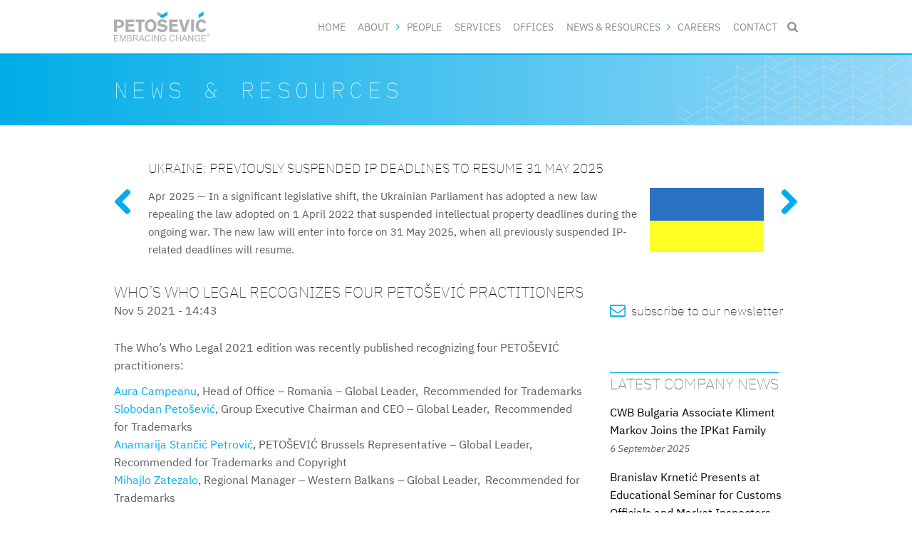

--- FILE ---
content_type: text/html; charset=utf-8
request_url: https://www.petosevic.com/resources/company-news/2021/11/4518
body_size: 7174
content:
<!DOCTYPE html>
  <!--[if IEMobile 7]><html class="no-js ie iem7" lang="en" dir="ltr"><![endif]-->
  <!--[if lte IE 6]><html class="no-js ie lt-ie9 lt-ie8 lt-ie7" lang="en" dir="ltr"><![endif]-->
  <!--[if (IE 7)&(!IEMobile)]><html class="no-js ie lt-ie9 lt-ie8" lang="en" dir="ltr"><![endif]-->
  <!--[if IE 8]><html class="no-js ie lt-ie9" lang="en" dir="ltr"><![endif]-->
  <!--[if (gte IE 9)|(gt IEMobile 7)]><html class="no-js ie" lang="en" dir="ltr" prefix="content: http://purl.org/rss/1.0/modules/content/ dc: http://purl.org/dc/terms/ foaf: http://xmlns.com/foaf/0.1/ og: http://ogp.me/ns# rdfs: http://www.w3.org/2000/01/rdf-schema# sioc: http://rdfs.org/sioc/ns# sioct: http://rdfs.org/sioc/types# skos: http://www.w3.org/2004/02/skos/core# xsd: http://www.w3.org/2001/XMLSchema#"><![endif]-->
  <!--[if !IE]><!--><html class="no-js" lang="en" dir="ltr" prefix="content: http://purl.org/rss/1.0/modules/content/ dc: http://purl.org/dc/terms/ foaf: http://xmlns.com/foaf/0.1/ og: http://ogp.me/ns# rdfs: http://www.w3.org/2000/01/rdf-schema# sioc: http://rdfs.org/sioc/ns# sioct: http://rdfs.org/sioc/types# skos: http://www.w3.org/2004/02/skos/core# xsd: http://www.w3.org/2001/XMLSchema#"><!--<![endif]-->
<head>
  <meta charset="utf-8" />
<meta name="Generator" content="Drupal 7 (http://drupal.org)" />
<link rel="canonical" href="/resources/company-news/2021/11/4518" />
<link rel="shortlink" href="/node/4518" />
<link rel="shortcut icon" href="https://www.petosevic.com/sites/all/themes/custom/petosevic_omega/favicon.ico" type="image/vnd.microsoft.icon" />
<link rel="profile" href="http://www.w3.org/1999/xhtml/vocab" />
<link rel="mask-icon" type="image/svg+xml" href="https://www.petosevic.com/sites/all/themes/custom/petosevic_omega/favicon.svg" color="#00adef" />
<meta name="HandheldFriendly" content="true" />
<meta name="MobileOptimized" content="width" />
<meta http-equiv="cleartype" content="on" />
<link rel="apple-touch-icon-precomposed" href="https://www.petosevic.com/sites/all/themes/custom/petosevic_omega/apple-touch-icon-precomposed-57x57.png" sizes="57x57" />
<link rel="apple-touch-icon-precomposed" href="https://www.petosevic.com/sites/all/themes/custom/petosevic_omega/apple-touch-icon-precomposed-152x152.png" sizes="152x152" />
<link rel="apple-touch-icon-precomposed" href="https://www.petosevic.com/sites/all/themes/custom/petosevic_omega/apple-touch-icon-precomposed.png" />
<link rel="apple-touch-icon-precomposed" href="https://www.petosevic.com/sites/all/themes/custom/petosevic_omega/apple-touch-icon-precomposed-120x120.png" sizes="120x120" />
<link rel="apple-touch-icon-precomposed" href="https://www.petosevic.com/sites/all/themes/custom/petosevic_omega/apple-touch-icon-precomposed-192x192.png" sizes="192x192" />
<link rel="apple-touch-icon-precomposed" href="https://www.petosevic.com/sites/all/themes/custom/petosevic_omega/apple-touch-icon-precomposed-76x76.png" sizes="76x76" />
<link rel="apple-touch-icon-precomposed" href="https://www.petosevic.com/sites/all/themes/custom/petosevic_omega/apple-touch-icon-precomposed-180x180.png" sizes="180x180" />
<meta name="viewport" content="width=device-width" />
  <title>Who’s Who Legal Recognizes Four PETOŠEVIĆ Practitioners | PETOŠEVIĆ</title>
  <link type="text/css" rel="stylesheet" href="https://www.petosevic.com/sites/default/files/css/css_oUtPBfitvK0xFUt4_fI2xMVyffz_FdvRccrBVrUlvV8.css" media="all" />
<link type="text/css" rel="stylesheet" href="https://www.petosevic.com/sites/default/files/css/css_ya-qwjGuJVnsLuY1nmkU5iGSmvbYh77gczff5OZvjUs.css" media="all" />
<link type="text/css" rel="stylesheet" href="https://www.petosevic.com/sites/default/files/css/css_h09CCfdCsXG3AZQuMyzMkZDPmHbfc7ZTBt-_WPG2l8g.css" media="all" />
  <script>(function(w,d,s,l,i){w[l]=w[l]||[];w[l].push({'gtm.start':new Date().getTime(),event:'gtm.js'});var f=d.getElementsByTagName(s)[0];var j=d.createElement(s);var dl=l!='dataLayer'?'&l='+l:'';j.src='https://www.googletagmanager.com/gtm.js?id='+i+dl+'';j.async=true;f.parentNode.insertBefore(j,f);})(window,document,'script','dataLayer','GTM-TCMMC6F');</script>
<script src="https://www.petosevic.com/sites/all/libraries/modernizr/modernizr-latest.js?t8w0g0"></script>
<script src="//ajax.googleapis.com/ajax/libs/jquery/1.12.4/jquery.min.js"></script>
<script>window.jQuery || document.write("<script src='/sites/all/modules/contrib/jquery_update/replace/jquery/1.12/jquery.min.js'>\x3C/script>")</script>
<script src="https://www.petosevic.com/sites/default/files/js/js_9sGTPBGcOGZjLiSLGrYEnuUf8VdvLmL_DEZNNNbnHXk.js"></script>
<script src="//ajax.googleapis.com/ajax/libs/jqueryui/1.10.2/jquery-ui.min.js"></script>
<script>window.jQuery.ui || document.write("<script src='/sites/all/modules/contrib/jquery_update/replace/ui/ui/minified/jquery-ui.min.js'>\x3C/script>")</script>
<script src="https://www.petosevic.com/sites/default/files/js/js_onbE0n0cQY6KTDQtHO_E27UBymFC-RuqypZZ6Zxez-o.js"></script>
<script>document.createElement( "picture" );</script>
<script src="https://www.petosevic.com/sites/default/files/js/js_gHk2gWJ_Qw_jU2qRiUmSl7d8oly1Cx7lQFrqcp3RXcI.js"></script>
<script src="https://www.petosevic.com/sites/default/files/js/js_c0XoVXeqyMnM9da7DtjTFDR__kZP748cCuSs7eMp7FY.js"></script>
<script src="https://www.petosevic.com/sites/default/files/js/js_TmM8VZinRBf--5neSiHTCAWjT5PjLJ8P5MRjjpOT1_4.js"></script>
<script>jQuery.extend(Drupal.settings, {"basePath":"\/","pathPrefix":"","setHasJsCookie":0,"rate":{"basePath":"\/rate\/vote\/js","destination":"node\/4518"},"urlIsAjaxTrusted":{"\/resources\/company-news\/2021\/11\/4518":true},"field_group":{"html-element":"full"}});</script>
</head>
<body class="html not-front not-logged-in page-node page-node- page-node-4518 node-type-resource section-resources">
  <a href="#main-content" class="element-invisible element-focusable">Skip to main content</a>
  <noscript aria-hidden="true"><iframe src="https://www.googletagmanager.com/ns.html?id=GTM-TCMMC6F" height="0" width="0" style="display:none;visibility:hidden"></iframe></noscript>
  <div  class="l-page has-two-sidebars has-sidebar-first has-sidebar-second">
  <header class="l-header" role="banner">
    <div class="l-branding">
        <div class="l-region l-region--branding">
    <div id="block-block-30" class="block block--block block--block-30">
      <a href="/" title="Home" rel="home"><img src="/sites/all/themes/custom/petosevic_omega/media/logo.svg" alt="PETOŠEVIĆ - Embracing Change" width="135px" height="43px" /></a></div>
  </div>
    </div>
      <div class="l-region l-region--navigation">
    <nav id="block-system-main-menu" role="navigation" class="block block--system block--menu block--system-main-menu">
      
  <ul class="menu"><li class="first leaf"><a href="/">Home</a></li>
<li class="expanded"><a href="/about">About</a><ul class="menu"><li class="first leaf"><a href="/about/petosevic">About Us</a></li>
<li class="leaf"><a href="/about/history">History</a></li>
<li class="leaf"><a href="/about/mission">Mission</a></li>
<li class="leaf"><a href="/about/management" title="">Management</a></li>
<li class="leaf"><a href="/about/experience">Experience</a></li>
<li class="leaf"><a href="/about/trust">Why Work with Us?</a></li>
<li class="leaf"><a href="/about/rankings" title="">Rankings</a></li>
<li class="leaf"><a href="/about/diversity-inclusion">Diversity &amp; Inclusion</a></li>
<li class="leaf"><a href="/about/corporate-social-responsibility">CSR</a></li>
<li class="last leaf"><a href="/about/petosevic-story" title="View our story in a video">PETOŠEVIĆ Story Video</a></li>
</ul></li>
<li class="leaf"><a href="/people">People</a></li>
<li class="leaf"><a href="/services">Services</a></li>
<li class="leaf"><a href="/offices">Offices</a></li>
<li class="expanded active-trail"><a href="/resources" title="" class="active-trail">News &amp; Resources</a><ul class="menu"><li class="first leaf active-trail"><a href="/resources/company-news" title="Company News" class="active-trail">Company News</a></li>
<li class="leaf"><a href="/resources/news" title="">IP News</a></li>
<li class="leaf"><a href="/resources/articles" title="">Articles</a></li>
<li class="leaf"><a href="/resources/guides">IP Guides</a></li>
<li class="leaf"><a href="/resources/petosevic-people" title="">PETOŠEVIĆ People Q&amp;As</a></li>
<li class="leaf"><a href="/resources/projects">Projects</a></li>
<li class="leaf"><a href="/resources/gallery" title="">Photo Gallery</a></li>
<li class="leaf"><a href="/resources/video" title="">Video Gallery</a></li>
<li class="last leaf"><a href="/resources/links">Links</a></li>
</ul></li>
<li class="leaf"><a href="/careers">Careers</a></li>
<li class="last leaf"><a href="/contact">Contact</a></li>
</ul></nav>
<div id="block-block-26" class="block block--block block--block-26">
      <ul class="nav--mobile">
<li><a class="icon icon--menu js-event js-event--menu" href="#" title="Site Navigation">&#xf0c9;<span>Menu</span></a></li>
<li><a class="icon icon--search js-event js-event--search" href="#" title="Search site">&#xe800;<span>Search</span></a>
<form onsubmit="if(this.search_block_form.value==&#039;Search&#039;){ alert(&#039;Please enter a search term&#039;); return false; }" class="form--search hidden" action="/resources/company-news/2021/11/4518" method="post" id="search-block-form" accept-charset="UTF-8"><div><div class="container-inline">
      <h2 class="element-invisible">Search form</h2>
    <div class="form-item form-type-textfield form-item-search-block-form">
  <label class="element-invisible" for="edit-search-block-form--2">Search </label>
 <input title="Enter the terms you wish to search for." onblur="if (this.value == &#039;&#039;) {this.value = &#039;Search&#039;;}" onfocus="if (this.value == &#039;Search&#039;) {this.value = &#039;&#039;;}" type="text" id="edit-search-block-form--2" name="search_block_form" value="Search" size="20" maxlength="128" class="form-text" />
</div>
<div class="element-invisible form-actions form-wrapper" id="edit-actions"><input type="submit" id="edit-submit" name="op" value="Search" class="form-submit" /></div><input type="hidden" name="form_build_id" value="form-Ij1k4xEB3qaJrZwaLQEz4kwxappovDOc-ef_AVFGuV4" />
<input type="hidden" name="form_id" value="search_block_form" />
</div>
</div></form></li>
</ul></div>
  </div>
      <div class="l-region l-region--header">
    <div id="block-block-17" class="block block--block block--block-17">
      
<div class="block__title block__title--reset block__title--site-section">News & Resources</div></div>
  </div>
      </header>

  
  <div class="l-main">
    <main class="l-content" role="main">
            <a id="main-content"></a>
      
      
                              <div  about="/resources/company-news/2021/11/4518" typeof="sioc:Item foaf:Document" class="ds-1col node node--resource view-mode-full node--full node--resource--full node--user-markup clearfix">

  
  <h1 class="node__title">Who’s Who Legal Recognizes Four PETOŠEVIĆ Practitioners</h1><div class="node__body"><div class="node__date">Nov 5 2021 - 14:43</div><p>The Who’s Who Legal 2021 edition was recently published recognizing four PETOŠEVIĆ practitioners:</p>
<p><a href="https://whoswholegal.com/aura-campeanu">Aura Campeanu</a>, Head of Office – Romania – Global Leader,  Recommended for Trademarks<br />
<a href="https://whoswholegal.com/slobodan-d-petosevic">Slobodan Petošević</a>, Group Executive Chairman and CEO – Global Leader,  Recommended for Trademarks<br />
<a href="https://whoswholegal.com/anamarija-stancic-petrovic">Anamarija Stančić Petrović</a>, PETOŠEVIĆ Brussels Representative – Global Leader,  Recommended for Trademarks and Copyright<br />
<a href="https://whoswholegal.com/mihajlo-zatezalo">Mihajlo Zatezalo</a>, Regional Manager – Western Balkans – Global Leader,  Recommended for Trademarks</p>
<p>Who’s Who Legal is a widely recognized organization that identifies world’s leading legal professionals from over 150 jurisdictions in multiple areas of business law.</p>
<p>For more information and to read testimonials about PETOŠEVIĆ and our team, please visit our <a href="https://www.petosevic.com/about/rankings/2021">Rankings page</a>.</p>
<div class="node__appreciate node__block node__block--padded"><div class="rate-widget-1 rate-widget clear-block rate-average rate-widget-thumbs_up rate-86e2c03c491769d6ab3245e5b323c9b0 rate-node-4518-1-1" id="rate-node-4518-1-1"><a class="rate-button rate-thumbs-up-btn-up" id="rate-button-2" rel="nofollow" href="/resources/company-news/2021/11/4518?rate=Sg2mHdLXxmq5wjI1HWhUjbNTlgKZaWZdLXKqjKNTiB0" title=""></a><div class="rate-info">324 appreciate this</div></div></div><div class="node__context-nav node__block node__block--last"><p>Read more <a href="/resources/company-news/">Company</a> related IP news, get our latest <a href="/resources/">IP news</a> or browse <a href="/resources/news/">IP News Eastern Europe Archives</a>.</p></div></div></div>

        <div class="l-region l-region--content1">
    

<section id="block-block-10" class="block block--block block--block-10 block--content-inline">
        <h2 class="block__title block__title--reset">
                 Share:            </h2>
      <div class="block__content" id="">
    <ul class="list--share">
<li><a class="icon icon--mid icon--facebook-squared addthis_button_facebook" title="Facebook"></a></li>
<li><a class="icon icon--mid icon--twitter-squared addthis_button_twitter" title="Twitter"></a></li>
<li><a class="icon icon--mid icon--linkedin-squared addthis_button_linkedin" title="LinkedIn"></a></li>
<li><a class="icon icon--mid icon--email addthis_button_email" title="Email"></a></li>
<li><a class="icon icon--mid icon--print addthis_button_print" title="Print"></a></li>
<li><a class="icon icon--mid icon--plus-squared addthis_button_compact" title="Plus"></a></li>
</ul>
  </div>
</section>


<section id="block-views-news-block-5" class="block block--views block--views-news-block-5">
        <h2 class="block__title">
                 November 2021 News            </h2>
      <div class="block__content" id="">
    


    <section>
    <ul class="block__list block__list--titles-only">          <li class="">  
          <a href="/resources/news/2021/11/4525">Uzbekistan Amends Trademark and Copyright Laws</a>  </li>
          <li class="">  
          <a href="/resources/news/2021/11/4524">Serbian Court Issues Interesting Decision in UGG Boots Case</a>  </li>
          <li class="">  
          <a href="/resources/news/2021/11/4523">Slovenia Ratifies UPC Provisional Application Protocol</a>  </li>
          <li class="">  
          <a href="/resources/news/2021/11/4522">Hungarian Customs Detain Fake Perfumes, Electronics</a>  </li>
          <li class="">  
          <a href="/resources/news/2021/11/4521">Serbian Customs Detain Fake Apparel, Perfumes, Cigars</a>  </li>
      </ul></section>





  </div>
</section>
  </div>
                      </main>

      <aside class="l-region l-region--sidebar-first">
    

<section id="block-views-resources-featured" class="block block--views block--views-resources-featured block--flexslider block--double-positive flexslider">
        <h2 class="block__title hidden">
                 Featured Resources            </h2>
      <div class="block__content block__content--flexslider-controls" id="">
    


    <section>
    <ul class="slides">          <li class=""><div class="slides__container"><h2 class="block__title block__title--reset block__title--slide"><a href="/resources/news/2025/04/4869#main-content">Ukraine: Previously Suspended IP Deadlines to Resume 31 May 2025</a></h2><div class="slides__wrap">Apr 2025 — <p>In a significant legislative shift, the Ukrainian Parliament has adopted a new law repealing the law adopted on 1 April 2022 that suspended intellectual property deadlines during the ongoing war. The new law will enter into force on 31 May 2025, when all previously suspended IP-related deadlines will resume.</p>
</div><div class="slides__img"><img typeof="foaf:Image" src="https://www.petosevic.com/sites/default/files/styles/featured_news/public/resource/ukraine.gif?itok=q-ED0Ypm" width="160" height="90" alt="" /></div></div></li>
          <li class=""><div class="slides__container"><h2 class="block__title block__title--reset block__title--slide"><a href="/resources/news/2025/02/4864#main-content">Montenegro Amends Copyright Law</a></h2><div class="slides__wrap">Feb 2025 — <p>Montenegro’s recent copyright law amendments, which entered into force on 24 October 2024, aim to harmonize local legislation with two key EU directives, the <a href="https://eur-lex.europa.eu/eli/dir/2019/789/oj/eng">EU Directive 2019/789</a> and the <a href="https://eur-lex.europa.eu/eli/dir/2019/790/oj/eng">EU Directive 2019/790</a>, and represent a significant step toward enhancing copyright protection in the digital environment.</p>
</div><div class="slides__img"><img typeof="foaf:Image" src="https://www.petosevic.com/sites/default/files/styles/featured_news/public/resource/copyrightreform.jpg?itok=EBnHH1xG" width="160" height="90" alt="" /></div></div></li>
      </ul></section>





  </div>
</section>
  </aside>
      <aside class="l-region l-region--sidebar-second">
    <div id="block-block-6" class="block block--block block--block-6 block--double-positive">
      <h4 class="block__title block__title--icon"><a href="/subscribe"><span class="icon icon--mail"></span> subscribe to our newsletter</a></h4>
</div>


<section id="block-views-company-news-block-1" class="block block--views block--views-company-news-block-1">
        <h2 class="block__title">
                 Latest Company News            </h2>
      <div class="block__content" id="">
    


    <section>
    <ul class="block__list block__list--link">          <li class="">  
          <a href="/resources/company-news/2025/09/4912">CWB Bulgaria Associate Kliment Markov Joins the IPKat Family</a>    
          <span class="block__date">6 September 2025</span>  </li>
          <li class="">  
          <a href="/resources/company-news/2023/12/4826">Branislav Krnetić Presents at Educational Seminar for Customs Officials and Market Inspectors</a>    
          <span class="block__date">21 December 2023</span>  </li>
          <li class="">  
          <a href="/resources/company-news/2023/12/4830">Trademark Lawyer Magazine Ranks PETOŠEVIĆ</a>    
          <span class="block__date">21 December 2023</span>  </li>
      </ul></section>





  </div>
</section>


<section id="block-views-company-news-block-3" class="block block--views block--views-company-news-block-3 block--content-right block--reset">
        <h2 class="block__title block__title--first">
                 Company News By Year            </h2>
      <div class="block__content" id="">
    


    <form class="ctools-jump-menu" action="/resources/company-news/2021/11/4518" method="post" id="ctools-jump-menu" accept-charset="UTF-8"><div><div class="container-inline"><div class="form-item form-type-select form-item-jump">
 <select class="ctools-jump-menu-select ctools-jump-menu-change form-select" id="edit-jump" name="jump"><option value="" selected="selected">- Choose -</option><option value="945c52fce36ce839213fa009c15a07cb::/resources/company-news/2025">  
          2025  </option><option value="53b43ddb9d279dac9b394e10f7186691::/resources/company-news/2023">  
          2023  </option><option value="ff541d8d9412fc858db0bf3074215a01::/resources/company-news/2022">  
          2022  </option><option value="51426df8146d3a52213629c4c633ecfc::/resources/company-news/2021">  
          2021  </option><option value="c9f9ecb78c438b3ead911259e707c3e7::/resources/company-news/2020">  
          2020  </option><option value="8b0dfca44b3496b6fb20601e04311215::/resources/company-news/2019">  
          2019  </option><option value="9fe626f3852cfba0a0247a8e58757de1::/resources/company-news/2018">  
          2018  </option><option value="3cf8304d022f65767cd98830481c6bfd::/resources/company-news/2017">  
          2017  </option><option value="135b9428fd95b7e905e8975db05524fd::/resources/company-news/2016">  
          2016  </option><option value="ef9bb9f1d0d46f09a1eb44c40c59d804::/resources/company-news/2015">  
          2015  </option><option value="11fca9479fd4ae28dfb88f4b7cc4c9e6::/resources/company-news/2014">  
          2014  </option><option value="2639f635c066efc67163ffac4872e515::/resources/company-news/2013">  
          2013  </option><option value="a5c08e579b12431cef66cb747fad9f8f::/resources/company-news/2012">  
          2012  </option><option value="6b24fcc9a18d96e079cc3443328126e2::/resources/company-news/2011">  
          2011  </option><option value="4c41552cd201a6f18f9b8aa0ce4ca714::/resources/company-news/2010">  
          2010  </option><option value="20eb5ce363421ee33116770888f58b11::/resources/company-news/2009">  
          2009  </option><option value="0bafa859d5a3a945764bc5234ef1fd72::/resources/company-news/2008">  
          2008  </option><option value="f3481c0db480275f6d0245bec3e2acbd::/resources/company-news/2007">  
          2007  </option><option value="dca460df14eb2082f02803d00560b028::/resources/company-news/2006">  
          2006  </option><option value="962047d27bbafe5e8eb39a9992d9935d::/resources/company-news/2005">  
          2005  </option><option value="2857900beda050454e75e32b71484ccf::/resources/company-news/2004">  
          2004  </option></select>
</div>
<input class="ctools-jump-menu-button ctools-jump-menu-hide form-submit" type="submit" id="edit-go" name="op" value="Go" /></div><input type="hidden" name="form_build_id" value="form-lHco-D6oPF5hOni7j043k41bCZwqHV0zHujbLHRdDcI" />
<input type="hidden" name="form_id" value="ctools_jump_menu" />
</div></form>




  </div>
</section>
  </aside>
  </div>

  <footer class="l-footer" role="contentinfo">
      <div class="l-region l-region--footer-promo">
    

<section id="block-block-43" class="block block--block block--block-43">
        <div class="block__content" id="">
    <p><a href="https://cwbip.com" title="CWB" rel="external">PETOŠEVIĆ is now part of <img src="/sites/all/themes/custom/petosevic_omega/media/logo-cwb.svg" alt="CWB" width="115px" height="43px" /></a></p>
  </div>
</section>
<div id="block-block-16" class="block block--block block--block-16 block--content-reset">
      <ul>
<li><a class="icon icon--linkedin-squared" href="https://www.linkedin.com/company/petosevic" id="ln" target="_blank" title="Follow us on LinkedIn"></a></li>
<li><a class="icon icon--facebook-squared" href="https://www.facebook.com/petosevicgroup" id="fb" target="_blank" title="Follow us on Facebook"></a></li>
<li><a class="icon icon--twitter-squared" href="https://twitter.com/petosevicgroup" id="tw" target="_blank" title="Follow us on Twitter"></a></li>
<li><a class="icon icon--rss-squared" href="/feeds" title="Follow us via RSS"></a></li>
</ul>
</div>
  </div>
    <div class="footer-wrapper">
        <div class="l-region l-region--footer">
    <nav id="block-menu-menu-footer" role="navigation" class="block block--menu block--menu-menu-footer">
      
  <ul class="menu"><li class="first leaf"><a href="https://www.petosevic.com/sites/default/files/media/2025/terms_and_conditions_14nov2025.pdf" title="">Terms &amp; Conditions </a></li>
<li class="leaf"><a href="/disclaimer" title="">Disclaimer</a></li>
<li class="last leaf"><a href="/privacy-policy" title="">Privacy Policy</a></li>
</ul></nav>
<div id="block-block-1" class="block block--block block--block-1 block--content-reset">
      <p>© 2003-2026 PETOŠEVIĆ All Rights Reserved</p>
</div>
  </div>
    </div>
  </footer>
</div>
  <script src="https://www.petosevic.com/sites/default/files/js/js_7Ukqb3ierdBEL0eowfOKzTkNu-Le97OPm-UqTS5NENU.js"></script>
<script src="https://www.petosevic.com/sites/default/files/js/js_uTpGZRbRZm_lrt5640lI88hN-6jGIe3E3hxZcagIuss.js"></script>
<script src="https://s7.addthis.com/js/300/addthis_widget.js#pubid=ra-55a51d30aa342d9a"></script>
</body>
</html>


--- FILE ---
content_type: image/svg+xml
request_url: https://www.petosevic.com/sites/all/themes/custom/petosevic_omega/media/logo-cwb.svg
body_size: 2621
content:
<svg width="170" height="52" clip-rule="evenodd" fill-rule="evenodd" stroke-linejoin="round" stroke-miterlimit="2" viewBox="0 0 1065 283" xmlns="http://www.w3.org/2000/svg"><linearGradient id="a" gradientTransform="scale(1 -1) rotate(-50 .61 0)" gradientUnits="userSpaceOnUse" x1="0" x2="1" y1="0" y2="0"><stop offset="0" stop-color="#29a3ff"/><stop offset=".33" stop-color="#29a3ff"/><stop offset=".69" stop-color="#009bb9"/><stop offset="1" stop-color="#002e72"/></linearGradient><linearGradient id="b" gradientTransform="scale(1 -1) rotate(50.001 .501 0)" gradientUnits="userSpaceOnUse" x1="0" x2="1" y1="0" y2="0"><stop offset="0" stop-color="#a30000"/><stop offset=".07" stop-color="#a30000"/><stop offset=".44" stop-color="#e10000"/><stop offset=".62" stop-color="red"/><stop offset=".91" stop-color="#ff8f00"/><stop offset="1" stop-color="#ff8f00"/></linearGradient><g fill-rule="nonzero"><path d="M.874.43h.195L.267-.526l-.07.149z" fill="url(#a)" transform="scale(245.386 -245.386) rotate(65 1.965 1.088)"/><path d="M.713-.345H.87L.225.423.169.302z" fill="url(#b)" transform="scale(-305.614 305.614) rotate(-64.999 -.17 1.886)"/><path d="M330.857 3.048h-40.529l106.748 228.919 20.234-43.521zm409.796 0h40.529L674.436 231.967l-20.234-43.521zm97.608 236.108l.012-196.786h128.82c8.48 0 15.351.953 22.292 2.731 14.251 3.65 22.856 13.052 24.899 27.192 3.843 26.715-9.302 47.111-33.491 51.962-5.631 1.128-11.353 1.813-17.007 1.813h-62.779l-15.259 28.164h85.099c12.681 0 20.503 1.772 27.817 4.296 15.479 5.343 24.558 17.594 26.263 35.431.483 5.036.346 9.677-.404 13.796-3.507 19.099-19.988 31.401-38.404 31.401zm-39.051 39.029h173.148c20.174 0 33.133-3.007 46.679-8.852 22.547-9.731 38.403-29.104 43.502-53.152 5.095-24.007-1.137-48.389-16.67-65.224-2.916-3.156-16.593-14.964-16.593-14.964s7.978-8.784 9.643-10.969c11.994-15.761 16.652-33.491 14.241-54.201-2.861-24.58-14.696-42.51-36.188-54.814-14.524-8.317-34.638-12.961-57.25-12.961H799.11zM115.173 4.847c-44.613 9.983-77.61 33.46-98.072 69.781-15.406 27.351-20.437 58.026-14.954 91.17 5.876 35.556 23.354 64.229 51.956 85.217 28.257 20.739 67.505 31.226 103.195 31.226 57.421 0 97.823-23.747 119.348-46.368a139.919 139.919 0 004.346-4.801l-30.427-25.338a112.675 112.675 0 01-7.361 8.307c-17.927 18.32-46.389 33.61-86.653 33.61s-72.512-15.015-94.773-43.262c-11.206-14.22-17.972-31.221-20.112-50.535-3.583-32.374 5.405-60.429 26.717-83.385 17.684-19.054 40.91-30.688 69.026-34.58 34.406-4.769 65.076 2.093 91.13 20.384 13.581 9.53 24.151 21.071 31.451 34.324l29.649-24.691C261.449 24.524 209.731 0 156.626 0c-12.295 0-27.034 1.625-41.453 4.847" fill="#fff"/></g></svg>

--- FILE ---
content_type: image/svg+xml
request_url: https://www.petosevic.com/sites/all/themes/custom/petosevic_omega/media/logo.svg
body_size: 5499
content:
<svg width="170" height="52" fill="none" xmlns="http://www.w3.org/2000/svg"><path d="M20.4 34.7V14h15.1v4h-10v3.8h9.4v4h-9.4v4.9h10.9v4h-16zM38 14h15.9v4h-5.4v16.7h-5.1V18H38v-4zm59.6 20.7V14h15.2v4h-10v3.8h9.3v4h-9.3v4.9h10.8v4h-16zM114.5 14h5.5l4.2 14.7h.1l4.3-14.7h5.4l-7.1 20.7h-5.5L114.5 14zm21.7 0h5.2v20.6h-5.2V14zM76.9 6.3l8.8 5 5.1-2.9L76.9.3v6z" fill="#ADAFB2"/><path d="M149.6 5.4v5.9l8.7-5V.4l-8.7 5zm-55.2.9l-8.7 5-5.1-2.9 13.8-8v5.9z" fill="#00AEEF"/><path d="M0 51.1V40h8.1v1.3H1.5v3.4h6.2V46H1.5v3.8h6.8v1.3H0zm10.3 0V40h2.2l2.6 7.9c.2.7.4 1.3.5 1.6.1-.4.3-1 .6-1.8l2.7-7.7h2v11.1h-1.4v-9.3l-3.2 9.3H15l-3.2-9.5v9.5h-1.5zm12.9 0V40h4.2c.9 0 1.5.1 2 .3.5.2.9.6 1.2 1 .3.4.4 1 .4 1.5s-.1.9-.4 1.3c-.3.4-.6.8-1.2 1 .7.2 1.2.5 1.6 1 .4.5.5 1 .5 1.7 0 .5-.1 1-.3 1.5-.2.4-.5.8-.8 1-.3.2-.7.4-1.2.6-.5.1-1.1.2-1.8.2h-4.2zm1.5-6.5h2.4c.7 0 1.1 0 1.4-.1.4-.1.7-.3.8-.6.2-.3.3-.6.3-1s-.1-.7-.3-1c-.2-.3-.4-.5-.8-.6-.3-.1-.9-.2-1.7-.2h-2.2v3.5h.1zm0 5.2h2.8c.5 0 .8 0 1-.1l.9-.3c.2-.1.4-.3.6-.6.1-.3.2-.6.2-.9 0-.4-.1-.8-.3-1.1-.2-.3-.5-.5-.9-.6-.5-.2-1-.2-1.7-.2h-2.6v3.8zm9 1.3V40h4.9c1 0 1.7.1 2.3.3.5.2.9.6 1.2 1.1.3.5.5 1.1.5 1.7 0 .8-.3 1.5-.8 2s-1.3.9-2.4 1c.4.2.7.4.9.6.4.4.8.9 1.2 1.5l1.9 3h-1.9L40 48.9c-.4-.7-.8-1.2-1.1-1.5-.3-.4-.5-.6-.7-.7-.2-.1-.4-.2-.7-.3-.2 0-.4-.1-.8-.1H35v4.9h-1.3v-.1zm1.5-6.2h3.2c.7 0 1.2-.1 1.6-.2.4-.1.7-.4.9-.7.2-.3.3-.6.3-1 0-.5-.2-1-.6-1.3-.4-.3-1-.5-1.8-.5h-3.5v3.7h-.1zm8.5 6.2L48 40h1.6l4.6 11.1h-1.7l-1.3-3.4h-4.7l-1.2 3.4h-1.6zm3.2-4.6h3.8l-1.2-3.1c-.4-.9-.6-1.7-.8-2.3-.1.7-.3 1.4-.6 2.1l-1.2 3.3zm16.3.7l1.5.4c-.3 1.2-.9 2.1-1.7 2.8-.8.6-1.8 1-2.9 1-1.2 0-2.2-.2-2.9-.7-.8-.5-1.3-1.2-1.7-2.1-.4-.9-.6-1.9-.6-3 0-1.2.2-2.2.7-3 .5-.8 1.1-1.5 1.9-2 .8-.4 1.7-.7 2.7-.7 1.1 0 2.1.3 2.8.9.8.6 1.3 1.4 1.6 2.4l-1.5.3c-.3-.8-.6-1.4-1.1-1.8-.5-.4-1.1-.6-1.9-.6-.9 0-1.6.2-2.1.6-.6.4-1 1-1.2 1.7-.2.7-.3 1.4-.3 2.1 0 .9.1 1.8.4 2.5.3.7.7 1.2 1.3 1.6.6.3 1.2.5 1.9.5.8 0 1.5-.2 2.1-.7.4-.6.8-1.3 1-2.2zm3.6 3.9V40h1.5v11.1h-1.5zm4 0V40h1.5l5.8 8.7V40h1.4v11.1H78l-5.8-8.7v8.7h-1.4zm16.5-4.4v-1.3H92v4.1c-.7.6-1.5 1-2.2 1.3-.8.3-1.6.4-2.4.4-1.1 0-2.1-.2-3-.7-.9-.5-1.6-1.1-2-2-.5-.9-.7-1.9-.7-3s.2-2.1.7-3c.5-.9 1.1-1.6 2-2.1.9-.5 1.8-.7 2.9-.7.8 0 1.5.1 2.2.4.7.3 1.2.6 1.5 1.1.4.5.7 1.1.8 1.8l-1.3.4c-.2-.6-.4-1-.6-1.3-.2-.3-.6-.6-1.1-.8-.5-.2-1-.3-1.5-.3-.7 0-1.3.1-1.7.3-.5.2-.9.5-1.2.8-.3.3-.5.7-.7 1.1-.3.7-.4 1.4-.4 2.2 0 1 .2 1.8.5 2.5s.8 1.2 1.5 1.5c.7.3 1.3.5 2.1.5.6 0 1.3-.1 1.9-.4.6-.2 1.1-.5 1.4-.8v-2.1h-3.4v.1zm19.1.5l1.5.4c-.3 1.2-.9 2.1-1.7 2.8-.8.6-1.8 1-2.9 1-1.2 0-2.2-.2-2.9-.7-.8-.5-1.3-1.2-1.7-2.1-.4-.9-.6-1.9-.6-3 0-1.2.2-2.2.7-3 .5-.8 1.1-1.5 1.9-2 .8-.4 1.7-.7 2.7-.7 1.1 0 2.1.3 2.8.9.8.6 1.3 1.4 1.6 2.4l-1.5.3c-.3-.8-.6-1.4-1.1-1.8-.5-.4-1.1-.6-1.9-.6-.9 0-1.6.2-2.1.6-.5.4-1 1-1.2 1.7-.2.7-.3 1.4-.3 2.1 0 .9.1 1.8.4 2.5.3.7.7 1.2 1.3 1.6.6.3 1.2.5 1.9.5.8 0 1.5-.2 2.1-.7.4-.6.8-1.3 1-2.2zm3.4 3.9V40h1.5v4.6h5.8V40h1.5v11.1H117v-5.2h-5.8v5.2h-1.4zm9.9 0L124 40h1.6l4.6 11.1h-1.7l-1.3-3.4h-4.7l-1.2 3.4h-1.6zm3.2-4.6h3.8l-1.2-3.1c-.4-.9-.6-1.7-.8-2.3-.1.7-.3 1.4-.6 2.1l-1.2 3.3zm8.4 4.6V40h1.5l5.8 8.7V40h1.4v11.1h-1.5l-5.8-8.7v8.7h-1.4zm16.5-4.4v-1.3h4.7v4.1c-.7.6-1.5 1-2.2 1.3-.8.3-1.6.4-2.4.4-1.1 0-2.1-.2-3-.7-.9-.5-1.6-1.1-2-2-.5-.9-.7-1.9-.7-3s.2-2.1.7-3c.5-.9 1.1-1.6 2-2.1.9-.5 1.8-.7 2.9-.7.8 0 1.5.1 2.2.4.7.3 1.2.6 1.5 1.1.4.5.7 1.1.8 1.8l-1.3.4c-.2-.6-.4-1-.6-1.3-.2-.3-.6-.6-1.1-.8-.5-.2-1-.3-1.5-.3-.7 0-1.3.1-1.7.3-.5.2-.9.5-1.2.8-.3.3-.5.7-.7 1.1-.3.7-.4 1.4-.4 2.2 0 1 .2 1.8.5 2.5s.8 1.2 1.5 1.5c.7.3 1.3.5 2.1.5.6 0 1.3-.1 1.9-.4.6-.2 1.1-.5 1.4-.8v-2.1h-3.4v.1zm6.9 4.4V40h8.1v1.3h-6.6v3.4h6.2V46h-6.2v3.8h6.8v1.3h-8.3zM64.8 17.8c-3 0-5.3 1.9-5.3 6.5 0 3 1.2 6.5 5.3 6.5 3.8 0 5.3-3.4 5.3-6.5-.1-3.2-1.5-6.5-5.3-6.5zm0 17.4c-6.6 0-10.4-5.1-10.4-10.9 0-5.8 3.9-10.9 10.4-10.9 6.6 0 10.4 5.1 10.4 10.9 0 5.8-3.9 10.9-10.4 10.9zm-59.6-11h4.3c2.3 0 3.2-1.5 3.2-3.1 0-2.1-1-3.2-3.3-3.2H5.2v6.3zM0 14h10.2c5.6 0 7.6 2.9 7.6 7 0 2.7-1.5 7-8.6 7h-4v6.7H0V14zm94.6 3.4c-2.3-2.6-5.7-4-9.1-4-4.4 0-8.4 2.1-8.4 7 0 3 2.1 5.1 5.9 5.7l4.3.7c1.5.3 2.3.8 2.3 1.8 0 1.8-2.5 2.4-3.9 2.4-2.4 0-4.1-.9-5.8-2.4l-3.5 2-.6.4c2.8 3.1 5.8 4.2 9.3 4.2 3.9 0 9.4-1.2 9.4-7.4 0-3.9-3.4-5.2-7.5-5.9l-2-.3c-2-.3-2.9-.9-2.9-2 0-1.3 1.7-2.1 2.9-2.1 2 0 3.9.8 5.2 2.3l4-2.3.4-.1zM159.1 28c-.8 1.9-2.8 2.9-4.2 2.9-4.1 0-5.3-3.5-5.3-6.5 0-4.6 2.3-6.5 5.1-6.5 1.8 0 3.5 1.2 4.3 3.1l4-2.3c-1.9-3.3-4.5-5.1-8.5-5.1-6.4 0-10 5.1-10 10.9 0 5.8 3.9 10.9 10.4 10.9 3.4 0 6.4-1.9 8.1-5l-3.6-2.1-.3-.3zm5.208 12.508c0-.46.106-.887.317-1.281.215-.395.51-.704.886-.93a2.328 2.328 0 011.223-.342c.438 0 .845.114 1.221.342.376.226.67.535.881.93.215.394.322.821.322 1.281 0 .45-.103.87-.308 1.261a2.444 2.444 0 01-.875.947 2.28 2.28 0 01-1.241.356c-.449 0-.862-.118-1.24-.352a2.45 2.45 0 01-.875-.944 2.663 2.663 0 01-.311-1.268zm.393 0c0 .392.091.756.273 1.09.182.333.43.594.742.783.314.19.654.284 1.018.284.367 0 .708-.096 1.022-.287.315-.194.561-.456.739-.786.18-.33.27-.692.27-1.084 0-.39-.09-.748-.27-1.076a1.993 1.993 0 00-.739-.78 1.929 1.929 0 00-1.022-.287 1.94 1.94 0 00-1.018.284 2.005 2.005 0 00-.745.78 2.23 2.23 0 00-.27 1.08zm1.531.257v1.155h-.482v-2.902h.943c.349 0 .619.075.81.226.194.148.291.364.291.65 0 .28-.146.494-.438.642.278.114.419.346.421.697v.208c0 .196.019.338.058.424v.055h-.496c-.032-.082-.047-.228-.047-.438a3.45 3.45 0 00-.011-.376c-.036-.218-.185-.332-.448-.341h-.601zm0-.438h.533a.68.68 0 00.397-.12c.1-.075.15-.174.15-.297 0-.166-.044-.283-.133-.352-.089-.07-.248-.106-.475-.106h-.472v.875z" fill="#ADAFB2"/></svg>